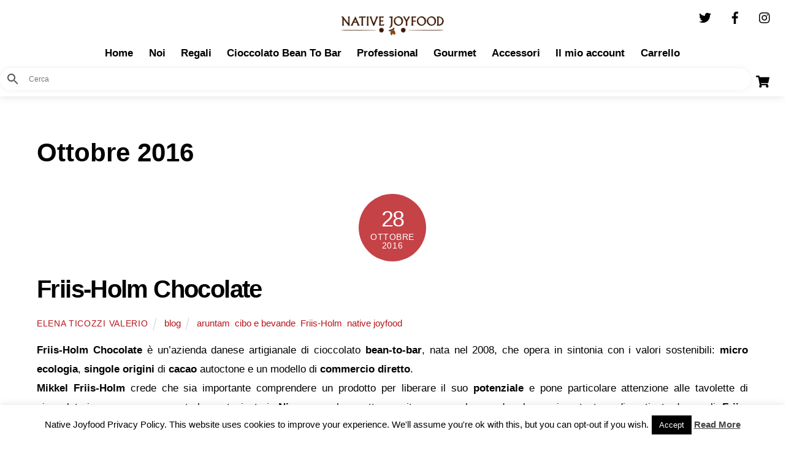

--- FILE ---
content_type: text/css
request_url: https://www.nativejoyfood.it/wp-content/plugins/woocommerce-waitlist/public/assets/css/public.css?ver=4.0.3
body_size: 380
content:
.wew-notification-action_wrapper{
	padding:0px 0 20px 0;
}
.single-product div.product form.cart div.wew-notification-action_wrapper .button {
	float:none;
}

.wew-notification-action_wrapper img {
	vertical-align:middle;
	margin-left:5px;
	display:inline-block;
	visibility:hidden;
}

.wew-unsubscribe-wrapper{
	padding:5px 20px;
}

.waitlist-content{
	height:auto !important;
}

.author-waitlist{
	position: relative;
	display: inline-block;
	width: 100%;
	overflow: auto;
}

#author-waitlist-table{
	width: 100%;
}

#author-waitlist-table td,
#author-waitlist-table th{
	border-bottom: 1px solid auto;
	padding:10px 5px;
	font-size: 0.98em;
}

#author-waitlist-table th{
	padding:3px 5px;
}

#author-waitlist-table .check-column input{
	margin-top:8px;
	margin-bottom:8px;
}

--- FILE ---
content_type: text/plain
request_url: https://www.google-analytics.com/j/collect?v=1&_v=j102&a=1416496632&t=pageview&_s=1&dl=https%3A%2F%2Fwww.nativejoyfood.it%2F2016%2F10%2F&ul=en-us%40posix&dt=Ottobre%202016%20-%20Native%20Joyfood&sr=1280x720&vp=1280x720&_u=IEBAAEABAAAAACAAI~&jid=330465237&gjid=1375985707&cid=120482332.1769018474&tid=UA-9253657-16&_gid=794357437.1769018474&_r=1&_slc=1&z=1001935446
body_size: -451
content:
2,cG-J8P3J2CHJL